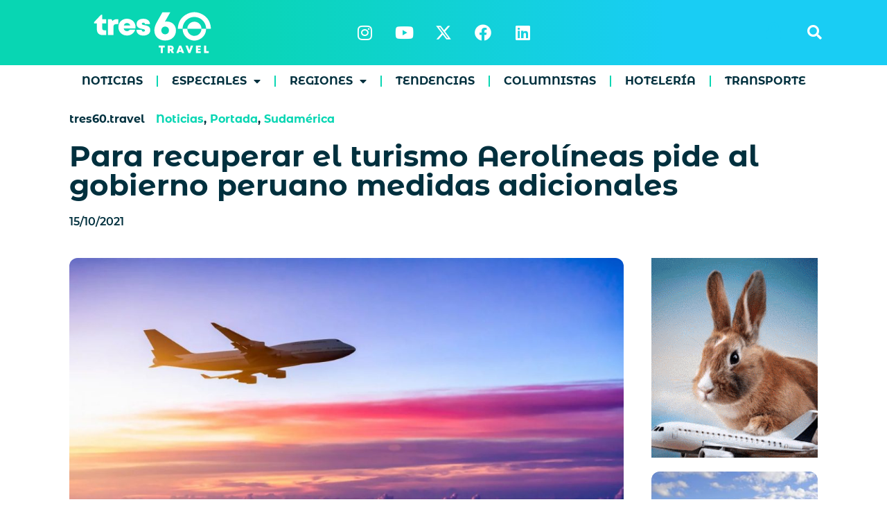

--- FILE ---
content_type: text/css
request_url: https://tres60.travel/wp-content/uploads/elementor/css/post-17885.css?ver=1744490172
body_size: 1213
content:
.elementor-17885 .elementor-element.elementor-element-f583d2f:not(.elementor-motion-effects-element-type-background), .elementor-17885 .elementor-element.elementor-element-f583d2f > .elementor-motion-effects-container > .elementor-motion-effects-layer{background-color:#01303E;}.elementor-17885 .elementor-element.elementor-element-f583d2f{transition:background 0.3s, border 0.3s, border-radius 0.3s, box-shadow 0.3s;}.elementor-17885 .elementor-element.elementor-element-f583d2f > .elementor-background-overlay{transition:background 0.3s, border-radius 0.3s, opacity 0.3s;}.elementor-17885 .elementor-element.elementor-element-92b384c .elementor-repeater-item-453a5cc.elementor-social-icon{background-color:#02010100;}.elementor-17885 .elementor-element.elementor-element-92b384c .elementor-repeater-item-453a5cc.elementor-social-icon i{color:#FFFFFF;}.elementor-17885 .elementor-element.elementor-element-92b384c .elementor-repeater-item-453a5cc.elementor-social-icon svg{fill:#FFFFFF;}.elementor-17885 .elementor-element.elementor-element-92b384c .elementor-repeater-item-65d6949.elementor-social-icon{background-color:#02010100;}.elementor-17885 .elementor-element.elementor-element-92b384c .elementor-repeater-item-65d6949.elementor-social-icon i{color:#FFFFFF;}.elementor-17885 .elementor-element.elementor-element-92b384c .elementor-repeater-item-65d6949.elementor-social-icon svg{fill:#FFFFFF;}.elementor-17885 .elementor-element.elementor-element-92b384c .elementor-repeater-item-f3445d9.elementor-social-icon{background-color:#FFFFFF00;}.elementor-17885 .elementor-element.elementor-element-92b384c .elementor-repeater-item-f3445d9.elementor-social-icon i{color:#FFFFFF;}.elementor-17885 .elementor-element.elementor-element-92b384c .elementor-repeater-item-f3445d9.elementor-social-icon svg{fill:#FFFFFF;}.elementor-17885 .elementor-element.elementor-element-92b384c .elementor-repeater-item-51295fb.elementor-social-icon{background-color:#02010100;}.elementor-17885 .elementor-element.elementor-element-92b384c .elementor-repeater-item-51295fb.elementor-social-icon i{color:#FFFFFFFA;}.elementor-17885 .elementor-element.elementor-element-92b384c .elementor-repeater-item-51295fb.elementor-social-icon svg{fill:#FFFFFFFA;}.elementor-17885 .elementor-element.elementor-element-92b384c .elementor-repeater-item-2376a2d.elementor-social-icon{background-color:#02010100;}.elementor-17885 .elementor-element.elementor-element-92b384c{--grid-template-columns:repeat(0, auto);--grid-column-gap:5px;--grid-row-gap:0px;}.elementor-17885 .elementor-element.elementor-element-92b384c .elementor-widget-container{text-align:center;}.elementor-17885 .elementor-element.elementor-element-f7503d4 > .elementor-container > .elementor-column > .elementor-widget-wrap{align-content:center;align-items:center;}.elementor-17885 .elementor-element.elementor-element-f7503d4:not(.elementor-motion-effects-element-type-background), .elementor-17885 .elementor-element.elementor-element-f7503d4 > .elementor-motion-effects-container > .elementor-motion-effects-layer{background-color:transparent;background-image:linear-gradient(90deg, #08D6B3 0%, #19CDF4 100%);}.elementor-17885 .elementor-element.elementor-element-f7503d4 > .elementor-container{min-height:71px;text-align:left;}.elementor-17885 .elementor-element.elementor-element-f7503d4{transition:background 0.3s, border 0.3s, border-radius 0.3s, box-shadow 0.3s;margin-top:0px;margin-bottom:0px;padding:0px 0px 0px 0px;}.elementor-17885 .elementor-element.elementor-element-f7503d4 > .elementor-background-overlay{transition:background 0.3s, border-radius 0.3s, opacity 0.3s;}.elementor-bc-flex-widget .elementor-17885 .elementor-element.elementor-element-6c99542.elementor-column .elementor-widget-wrap{align-items:flex-end;}.elementor-17885 .elementor-element.elementor-element-6c99542.elementor-column.elementor-element[data-element_type="column"] > .elementor-widget-wrap.elementor-element-populated{align-content:flex-end;align-items:flex-end;}.elementor-17885 .elementor-element.elementor-element-6c99542.elementor-column > .elementor-widget-wrap{justify-content:flex-start;}.elementor-widget-image .widget-image-caption{color:var( --e-global-color-text );font-family:var( --e-global-typography-text-font-family ), Sans-serif;font-weight:var( --e-global-typography-text-font-weight );}.elementor-17885 .elementor-element.elementor-element-2936822{text-align:left;}.elementor-17885 .elementor-element.elementor-element-2936822 img{width:24%;}.elementor-widget-text-editor{font-family:var( --e-global-typography-text-font-family ), Sans-serif;font-weight:var( --e-global-typography-text-font-weight );color:var( --e-global-color-text );}.elementor-widget-text-editor.elementor-drop-cap-view-stacked .elementor-drop-cap{background-color:var( --e-global-color-primary );}.elementor-widget-text-editor.elementor-drop-cap-view-framed .elementor-drop-cap, .elementor-widget-text-editor.elementor-drop-cap-view-default .elementor-drop-cap{color:var( --e-global-color-primary );border-color:var( --e-global-color-primary );}.elementor-17885 .elementor-element.elementor-element-465689a{font-family:"Roboto", Sans-serif;font-weight:400;color:#FFFFFF;}.elementor-bc-flex-widget .elementor-17885 .elementor-element.elementor-element-ee5025b.elementor-column .elementor-widget-wrap{align-items:flex-end;}.elementor-17885 .elementor-element.elementor-element-ee5025b.elementor-column.elementor-element[data-element_type="column"] > .elementor-widget-wrap.elementor-element-populated{align-content:flex-end;align-items:flex-end;}.elementor-17885 .elementor-element.elementor-element-ee5025b.elementor-column > .elementor-widget-wrap{justify-content:center;}.elementor-17885 .elementor-element.elementor-element-ee5025b > .elementor-element-populated{text-align:left;}.elementor-17885 .elementor-element.elementor-element-61e54db{--spacer-size:55px;}.elementor-widget-heading .elementor-heading-title{font-family:var( --e-global-typography-primary-font-family ), Sans-serif;font-weight:var( --e-global-typography-primary-font-weight );color:var( --e-global-color-primary );}.elementor-17885 .elementor-element.elementor-element-8bdf21d{width:var( --container-widget-width, 99.123% );max-width:99.123%;--container-widget-width:99.123%;--container-widget-flex-grow:0;text-align:left;}.elementor-17885 .elementor-element.elementor-element-8bdf21d.elementor-element{--flex-grow:0;--flex-shrink:0;}.elementor-17885 .elementor-element.elementor-element-8bdf21d .elementor-heading-title{font-family:"Montserrat Alternates", Sans-serif;font-size:24px;font-weight:700;color:#FFFFFF;}.elementor-17885 .elementor-element.elementor-element-fb32c31{width:var( --container-widget-width, 100% );max-width:100%;--container-widget-width:100%;--container-widget-flex-grow:0;}.elementor-17885 .elementor-element.elementor-element-fb32c31.elementor-element{--order:99999 /* order end hack */;}.elementor-17885 .elementor-element.elementor-element-5149062:not(.elementor-motion-effects-element-type-background), .elementor-17885 .elementor-element.elementor-element-5149062 > .elementor-motion-effects-container > .elementor-motion-effects-layer{background-color:transparent;background-image:linear-gradient(90deg, #08D6B3 0%, #19CDF4 100%);}.elementor-17885 .elementor-element.elementor-element-5149062{transition:background 0.3s, border 0.3s, border-radius 0.3s, box-shadow 0.3s;padding:0px 0px 0px 0px;}.elementor-17885 .elementor-element.elementor-element-5149062 > .elementor-background-overlay{transition:background 0.3s, border-radius 0.3s, opacity 0.3s;}.elementor-bc-flex-widget .elementor-17885 .elementor-element.elementor-element-d9d82f3.elementor-column .elementor-widget-wrap{align-items:center;}.elementor-17885 .elementor-element.elementor-element-d9d82f3.elementor-column.elementor-element[data-element_type="column"] > .elementor-widget-wrap.elementor-element-populated{align-content:center;align-items:center;}.elementor-17885 .elementor-element.elementor-element-d9d82f3.elementor-column > .elementor-widget-wrap{justify-content:flex-start;}.elementor-widget-nav-menu .elementor-nav-menu .elementor-item{font-family:var( --e-global-typography-primary-font-family ), Sans-serif;font-weight:var( --e-global-typography-primary-font-weight );}.elementor-widget-nav-menu .elementor-nav-menu--main .elementor-item{color:var( --e-global-color-text );fill:var( --e-global-color-text );}.elementor-widget-nav-menu .elementor-nav-menu--main .elementor-item:hover,
					.elementor-widget-nav-menu .elementor-nav-menu--main .elementor-item.elementor-item-active,
					.elementor-widget-nav-menu .elementor-nav-menu--main .elementor-item.highlighted,
					.elementor-widget-nav-menu .elementor-nav-menu--main .elementor-item:focus{color:var( --e-global-color-accent );fill:var( --e-global-color-accent );}.elementor-widget-nav-menu .elementor-nav-menu--main:not(.e--pointer-framed) .elementor-item:before,
					.elementor-widget-nav-menu .elementor-nav-menu--main:not(.e--pointer-framed) .elementor-item:after{background-color:var( --e-global-color-accent );}.elementor-widget-nav-menu .e--pointer-framed .elementor-item:before,
					.elementor-widget-nav-menu .e--pointer-framed .elementor-item:after{border-color:var( --e-global-color-accent );}.elementor-widget-nav-menu{--e-nav-menu-divider-color:var( --e-global-color-text );}.elementor-widget-nav-menu .elementor-nav-menu--dropdown .elementor-item, .elementor-widget-nav-menu .elementor-nav-menu--dropdown  .elementor-sub-item{font-family:var( --e-global-typography-accent-font-family ), Sans-serif;font-weight:var( --e-global-typography-accent-font-weight );}.elementor-17885 .elementor-element.elementor-element-ec206d4.elementor-element{--flex-grow:0;--flex-shrink:0;}.elementor-17885 .elementor-element.elementor-element-ec206d4 .elementor-nav-menu .elementor-item{font-family:"Montserrat Alternates", Sans-serif;font-size:16px;font-weight:500;}.elementor-17885 .elementor-element.elementor-element-ec206d4 .elementor-nav-menu--main .elementor-item{color:#FFFFFF;fill:#FFFFFF;padding-left:6px;padding-right:6px;}.elementor-17885 .elementor-element.elementor-element-ec206d4 .elementor-nav-menu--main .elementor-item:hover,
					.elementor-17885 .elementor-element.elementor-element-ec206d4 .elementor-nav-menu--main .elementor-item.elementor-item-active,
					.elementor-17885 .elementor-element.elementor-element-ec206d4 .elementor-nav-menu--main .elementor-item.highlighted,
					.elementor-17885 .elementor-element.elementor-element-ec206d4 .elementor-nav-menu--main .elementor-item:focus{color:#FFFFFF;fill:#FFFFFF;}.elementor-17885 .elementor-element.elementor-element-ec206d4 .elementor-nav-menu--main .elementor-item.elementor-item-active{color:#FFFFFF;}.elementor-17885 .elementor-element.elementor-element-ec206d4 .elementor-nav-menu--dropdown a, .elementor-17885 .elementor-element.elementor-element-ec206d4 .elementor-menu-toggle{color:#FFFFFF;fill:#FFFFFF;}.elementor-17885 .elementor-element.elementor-element-ec206d4 .elementor-nav-menu--dropdown{background-color:#02010100;}.elementor-17885 .elementor-element.elementor-element-ec206d4 .elementor-nav-menu--dropdown a:hover,
					.elementor-17885 .elementor-element.elementor-element-ec206d4 .elementor-nav-menu--dropdown a.elementor-item-active,
					.elementor-17885 .elementor-element.elementor-element-ec206d4 .elementor-nav-menu--dropdown a.highlighted{background-color:#02010100;}.elementor-bc-flex-widget .elementor-17885 .elementor-element.elementor-element-0b6b411.elementor-column .elementor-widget-wrap{align-items:center;}.elementor-17885 .elementor-element.elementor-element-0b6b411.elementor-column.elementor-element[data-element_type="column"] > .elementor-widget-wrap.elementor-element-populated{align-content:center;align-items:center;}.elementor-17885 .elementor-element.elementor-element-0b6b411.elementor-column > .elementor-widget-wrap{justify-content:center;}.elementor-17885 .elementor-element.elementor-element-bf7c0ef{text-align:center;}.elementor-17885 .elementor-element.elementor-element-bf7c0ef .elementor-heading-title{font-family:"Montserrat Alternates", Sans-serif;font-size:16px;font-weight:500;color:#FFFFFF;}.elementor-bc-flex-widget .elementor-17885 .elementor-element.elementor-element-2778941.elementor-column .elementor-widget-wrap{align-items:center;}.elementor-17885 .elementor-element.elementor-element-2778941.elementor-column.elementor-element[data-element_type="column"] > .elementor-widget-wrap.elementor-element-populated{align-content:center;align-items:center;}.elementor-17885 .elementor-element.elementor-element-2778941.elementor-column > .elementor-widget-wrap{justify-content:center;}.elementor-17885 .elementor-element.elementor-element-2778941 > .elementor-element-populated{text-align:center;}.elementor-17885 .elementor-element.elementor-element-8446a37.elementor-element{--order:-99999 /* order start hack */;}.elementor-17885 .elementor-element.elementor-element-8446a37{text-align:right;}.elementor-17885 .elementor-element.elementor-element-8446a37 .elementor-heading-title{font-family:"Montserrat Alternates", Sans-serif;font-size:16px;font-weight:500;color:#FFFFFF;}.elementor-theme-builder-content-area{height:400px;}.elementor-location-header:before, .elementor-location-footer:before{content:"";display:table;clear:both;}@media(max-width:1024px){.elementor-bc-flex-widget .elementor-17885 .elementor-element.elementor-element-6c99542.elementor-column .elementor-widget-wrap{align-items:center;}.elementor-17885 .elementor-element.elementor-element-6c99542.elementor-column.elementor-element[data-element_type="column"] > .elementor-widget-wrap.elementor-element-populated{align-content:center;align-items:center;}.elementor-17885 .elementor-element.elementor-element-2936822 img{width:25%;}.elementor-17885 .elementor-element.elementor-element-61e54db{--spacer-size:80px;}.elementor-bc-flex-widget .elementor-17885 .elementor-element.elementor-element-d9d82f3.elementor-column .elementor-widget-wrap{align-items:center;}.elementor-17885 .elementor-element.elementor-element-d9d82f3.elementor-column.elementor-element[data-element_type="column"] > .elementor-widget-wrap.elementor-element-populated{align-content:center;align-items:center;}.elementor-17885 .elementor-element.elementor-element-ec206d4{width:var( --container-widget-width, 363.5px );max-width:363.5px;--container-widget-width:363.5px;--container-widget-flex-grow:0;}.elementor-17885 .elementor-element.elementor-element-ec206d4 .elementor-nav-menu .elementor-item{font-size:14px;}.elementor-17885 .elementor-element.elementor-element-bf7c0ef .elementor-heading-title{font-size:14px;}.elementor-17885 .elementor-element.elementor-element-8446a37{text-align:left;}.elementor-17885 .elementor-element.elementor-element-8446a37 .elementor-heading-title{font-size:14px;}}@media(max-width:767px){.elementor-17885 .elementor-element.elementor-element-f7503d4{padding:12px 0px 12px 0px;}.elementor-17885 .elementor-element.elementor-element-2936822 > .elementor-widget-container{margin:32px 0px 0px 0px;}.elementor-17885 .elementor-element.elementor-element-2936822{text-align:center;}.elementor-17885 .elementor-element.elementor-element-2936822 img{width:32%;}.elementor-17885 .elementor-element.elementor-element-465689a{text-align:center;}.elementor-bc-flex-widget .elementor-17885 .elementor-element.elementor-element-ee5025b.elementor-column .elementor-widget-wrap{align-items:center;}.elementor-17885 .elementor-element.elementor-element-ee5025b.elementor-column.elementor-element[data-element_type="column"] > .elementor-widget-wrap.elementor-element-populated{align-content:center;align-items:center;}.elementor-17885 .elementor-element.elementor-element-ee5025b.elementor-column > .elementor-widget-wrap{justify-content:center;}.elementor-17885 .elementor-element.elementor-element-ee5025b > .elementor-element-populated{text-align:center;}.elementor-17885 .elementor-element.elementor-element-8bdf21d > .elementor-widget-container{margin:016px 0px 0px 0px;}.elementor-17885 .elementor-element.elementor-element-8bdf21d.elementor-element{--order:-99999 /* order start hack */;--flex-grow:0;--flex-shrink:0;}.elementor-17885 .elementor-element.elementor-element-8bdf21d{text-align:center;}.elementor-17885 .elementor-element.elementor-element-fb32c31.elementor-element{--flex-grow:0;--flex-shrink:0;}.elementor-17885 .elementor-element.elementor-element-5149062{padding:0px 0px 32px 0px;}.elementor-bc-flex-widget .elementor-17885 .elementor-element.elementor-element-d9d82f3.elementor-column .elementor-widget-wrap{align-items:center;}.elementor-17885 .elementor-element.elementor-element-d9d82f3.elementor-column.elementor-element[data-element_type="column"] > .elementor-widget-wrap.elementor-element-populated{align-content:center;align-items:center;}.elementor-17885 .elementor-element.elementor-element-d9d82f3.elementor-column > .elementor-widget-wrap{justify-content:center;}.elementor-17885 .elementor-element.elementor-element-d9d82f3 > .elementor-element-populated{text-align:center;}.elementor-17885 .elementor-element.elementor-element-ec206d4.elementor-element{--align-self:center;}.elementor-17885 .elementor-element.elementor-element-0b6b411{width:100%;}.elementor-17885 .elementor-element.elementor-element-bf7c0ef > .elementor-widget-container{margin:012px 0px 0px 0px;padding:0px 0px 0px 0px;}.elementor-17885 .elementor-element.elementor-element-bf7c0ef.elementor-element{--align-self:center;}.elementor-17885 .elementor-element.elementor-element-2778941{width:100%;}.elementor-bc-flex-widget .elementor-17885 .elementor-element.elementor-element-2778941.elementor-column .elementor-widget-wrap{align-items:center;}.elementor-17885 .elementor-element.elementor-element-2778941.elementor-column.elementor-element[data-element_type="column"] > .elementor-widget-wrap.elementor-element-populated{align-content:center;align-items:center;}.elementor-17885 .elementor-element.elementor-element-2778941.elementor-column > .elementor-widget-wrap{justify-content:center;}.elementor-17885 .elementor-element.elementor-element-2778941 > .elementor-element-populated{text-align:center;}.elementor-17885 .elementor-element.elementor-element-8446a37 > .elementor-widget-container{margin:012px 0px 0px 0px;padding:0px 0px 0px 0px;}.elementor-17885 .elementor-element.elementor-element-8446a37.elementor-element{--align-self:center;}.elementor-17885 .elementor-element.elementor-element-8446a37{text-align:center;}}@media(min-width:768px){.elementor-17885 .elementor-element.elementor-element-6c99542{width:35%;}.elementor-17885 .elementor-element.elementor-element-ee5025b{width:65%;}.elementor-17885 .elementor-element.elementor-element-d9d82f3{width:35%;}.elementor-17885 .elementor-element.elementor-element-0b6b411{width:30%;}.elementor-17885 .elementor-element.elementor-element-2778941{width:34.332%;}}

--- FILE ---
content_type: text/css
request_url: https://tres60.travel/wp-content/uploads/elementor/css/post-17932.css?ver=1744490172
body_size: 1305
content:
.elementor-17932 .elementor-element.elementor-element-d3ad446 > .elementor-element-populated{margin:10px 10px 10px 10px;--e-column-margin-right:10px;--e-column-margin-left:10px;}.elementor-widget-icon-list .elementor-icon-list-item:not(:last-child):after{border-color:var( --e-global-color-text );}.elementor-widget-icon-list .elementor-icon-list-icon i{color:var( --e-global-color-primary );}.elementor-widget-icon-list .elementor-icon-list-icon svg{fill:var( --e-global-color-primary );}.elementor-widget-icon-list .elementor-icon-list-item > .elementor-icon-list-text, .elementor-widget-icon-list .elementor-icon-list-item > a{font-family:var( --e-global-typography-text-font-family ), Sans-serif;font-weight:var( --e-global-typography-text-font-weight );}.elementor-widget-icon-list .elementor-icon-list-text{color:var( --e-global-color-secondary );}.elementor-17932 .elementor-element.elementor-element-5f88a4f .elementor-icon-list-icon i{color:#01303E;transition:color 0.3s;}.elementor-17932 .elementor-element.elementor-element-5f88a4f .elementor-icon-list-icon svg{fill:#01303E;transition:fill 0.3s;}.elementor-17932 .elementor-element.elementor-element-5f88a4f .elementor-icon-list-item:hover .elementor-icon-list-icon i{color:#01303E;}.elementor-17932 .elementor-element.elementor-element-5f88a4f .elementor-icon-list-item:hover .elementor-icon-list-icon svg{fill:#01303E;}.elementor-17932 .elementor-element.elementor-element-5f88a4f{--e-icon-list-icon-size:14px;--icon-vertical-offset:0px;}.elementor-17932 .elementor-element.elementor-element-5f88a4f .elementor-icon-list-item > .elementor-icon-list-text, .elementor-17932 .elementor-element.elementor-element-5f88a4f .elementor-icon-list-item > a{font-family:"Montserrat Alternates", Sans-serif;font-weight:700;}.elementor-17932 .elementor-element.elementor-element-5f88a4f .elementor-icon-list-text{color:#01303E;transition:color 0.3s;}.elementor-widget-theme-post-title .elementor-heading-title{font-family:var( --e-global-typography-primary-font-family ), Sans-serif;font-weight:var( --e-global-typography-primary-font-weight );color:var( --e-global-color-primary );}.elementor-17932 .elementor-element.elementor-element-8fc4ce5{text-align:left;}.elementor-17932 .elementor-element.elementor-element-8fc4ce5 .elementor-heading-title{font-family:"Montserrat Alternates", Sans-serif;font-size:42px;font-weight:700;color:#01303E;}.elementor-widget-post-info .elementor-icon-list-item:not(:last-child):after{border-color:var( --e-global-color-text );}.elementor-widget-post-info .elementor-icon-list-icon i{color:var( --e-global-color-primary );}.elementor-widget-post-info .elementor-icon-list-icon svg{fill:var( --e-global-color-primary );}.elementor-widget-post-info .elementor-icon-list-text, .elementor-widget-post-info .elementor-icon-list-text a{color:var( --e-global-color-secondary );}.elementor-widget-post-info .elementor-icon-list-item{font-family:var( --e-global-typography-text-font-family ), Sans-serif;font-weight:var( --e-global-typography-text-font-weight );}.elementor-17932 .elementor-element.elementor-element-ca2208d .elementor-icon-list-icon{width:14px;}.elementor-17932 .elementor-element.elementor-element-ca2208d .elementor-icon-list-icon i{font-size:14px;}.elementor-17932 .elementor-element.elementor-element-ca2208d .elementor-icon-list-icon svg{--e-icon-list-icon-size:14px;}.elementor-17932 .elementor-element.elementor-element-ca2208d .elementor-icon-list-text, .elementor-17932 .elementor-element.elementor-element-ca2208d .elementor-icon-list-text a{color:#01303E;}.elementor-17932 .elementor-element.elementor-element-ca2208d .elementor-icon-list-item{font-family:"Montserrat Alternates", Sans-serif;font-weight:600;}.elementor-17932 .elementor-element.elementor-element-f29d728{margin-top:0px;margin-bottom:64px;}.elementor-widget-theme-post-featured-image .widget-image-caption{color:var( --e-global-color-text );font-family:var( --e-global-typography-text-font-family ), Sans-serif;font-weight:var( --e-global-typography-text-font-weight );}.elementor-17932 .elementor-element.elementor-element-a60e498{text-align:left;}.elementor-17932 .elementor-element.elementor-element-a60e498 img{filter:brightness( 100% ) contrast( 100% ) saturate( 100% ) blur( 0px ) hue-rotate( 0deg );border-radius:12px 12px 12px 12px;}.elementor-17932 .elementor-element.elementor-element-2c57b76{--spacer-size:10px;}.elementor-bc-flex-widget .elementor-17932 .elementor-element.elementor-element-d31d43d.elementor-column .elementor-widget-wrap{align-items:center;}.elementor-17932 .elementor-element.elementor-element-d31d43d.elementor-column.elementor-element[data-element_type="column"] > .elementor-widget-wrap.elementor-element-populated{align-content:center;align-items:center;}.elementor-17932 .elementor-element.elementor-element-d31d43d.elementor-column > .elementor-widget-wrap{justify-content:center;}.elementor-widget-text-editor{font-family:var( --e-global-typography-text-font-family ), Sans-serif;font-weight:var( --e-global-typography-text-font-weight );color:var( --e-global-color-text );}.elementor-widget-text-editor.elementor-drop-cap-view-stacked .elementor-drop-cap{background-color:var( --e-global-color-primary );}.elementor-widget-text-editor.elementor-drop-cap-view-framed .elementor-drop-cap, .elementor-widget-text-editor.elementor-drop-cap-view-default .elementor-drop-cap{color:var( --e-global-color-primary );border-color:var( --e-global-color-primary );}.elementor-17932 .elementor-element.elementor-element-5eebad2 > .elementor-widget-container{margin:0px 0px 0px 0px;padding:012px 0px 0px 0px;}.elementor-17932 .elementor-element.elementor-element-5eebad2{text-align:left;font-family:"Montserrat Alternates", Sans-serif;font-weight:700;}.elementor-17932 .elementor-element.elementor-element-75949e7{--alignment:left;width:var( --container-widget-width, 107.941% );max-width:107.941%;--container-widget-width:107.941%;--container-widget-flex-grow:0;--grid-side-margin:20px;--grid-column-gap:20px;--grid-row-gap:20px;--grid-bottom-margin:20px;--e-share-buttons-primary-color:#01303E;--e-share-buttons-secondary-color:#FFFFFF;}.elementor-17932 .elementor-element.elementor-element-75949e7 .elementor-share-btn{font-size:calc(1px * 10);}.elementor-17932 .elementor-element.elementor-element-75949e7 .elementor-share-btn:hover{--e-share-buttons-primary-color:#035A74;}.elementor-17932 .elementor-element.elementor-element-5b0b52f{--spacer-size:25px;}.elementor-widget-theme-post-content{color:var( --e-global-color-text );font-family:var( --e-global-typography-text-font-family ), Sans-serif;font-weight:var( --e-global-typography-text-font-weight );}.elementor-17932 .elementor-element.elementor-element-e993f42{color:#01303E;font-family:"Roboto", Sans-serif;font-size:20px;font-weight:400;}.elementor-widget-image .widget-image-caption{color:var( --e-global-color-text );font-family:var( --e-global-typography-text-font-family ), Sans-serif;font-weight:var( --e-global-typography-text-font-weight );}.elementor-17932 .elementor-element.elementor-element-ef7e7c7 > .elementor-widget-container{margin:0px 0px 0px 0px;}.elementor-17932 .elementor-element.elementor-element-0dd6b14{font-family:"Montserrat Alternates", Sans-serif;font-weight:500;color:#01303E;}.elementor-widget-posts .elementor-button{background-color:var( --e-global-color-accent );font-family:var( --e-global-typography-accent-font-family ), Sans-serif;font-weight:var( --e-global-typography-accent-font-weight );}.elementor-widget-posts .elementor-post__title, .elementor-widget-posts .elementor-post__title a{color:var( --e-global-color-secondary );font-family:var( --e-global-typography-primary-font-family ), Sans-serif;font-weight:var( --e-global-typography-primary-font-weight );}.elementor-widget-posts .elementor-post__meta-data{font-family:var( --e-global-typography-secondary-font-family ), Sans-serif;font-weight:var( --e-global-typography-secondary-font-weight );}.elementor-widget-posts .elementor-post__excerpt p{font-family:var( --e-global-typography-text-font-family ), Sans-serif;font-weight:var( --e-global-typography-text-font-weight );}.elementor-widget-posts .elementor-post__read-more{color:var( --e-global-color-accent );}.elementor-widget-posts a.elementor-post__read-more{font-family:var( --e-global-typography-accent-font-family ), Sans-serif;font-weight:var( --e-global-typography-accent-font-weight );}.elementor-widget-posts .elementor-post__card .elementor-post__badge{background-color:var( --e-global-color-accent );font-family:var( --e-global-typography-accent-font-family ), Sans-serif;font-weight:var( --e-global-typography-accent-font-weight );}.elementor-widget-posts .elementor-pagination{font-family:var( --e-global-typography-secondary-font-family ), Sans-serif;font-weight:var( --e-global-typography-secondary-font-weight );}.elementor-widget-posts .e-load-more-message{font-family:var( --e-global-typography-secondary-font-family ), Sans-serif;font-weight:var( --e-global-typography-secondary-font-weight );}.elementor-17932 .elementor-element.elementor-element-2a147e9{--grid-row-gap:32px;--grid-column-gap:20px;}.elementor-17932 .elementor-element.elementor-element-2a147e9 .elementor-posts-container .elementor-post__thumbnail{padding-bottom:calc( 0.66 * 100% );}.elementor-17932 .elementor-element.elementor-element-2a147e9:after{content:"0.66";}.elementor-17932 .elementor-element.elementor-element-2a147e9 .elementor-post__thumbnail__link{width:100%;}.elementor-17932 .elementor-element.elementor-element-2a147e9 .elementor-post__thumbnail{border-radius:12px 12px 12px 12px;}.elementor-17932 .elementor-element.elementor-element-2a147e9.elementor-posts--thumbnail-left .elementor-post__thumbnail__link{margin-right:12px;}.elementor-17932 .elementor-element.elementor-element-2a147e9.elementor-posts--thumbnail-right .elementor-post__thumbnail__link{margin-left:12px;}.elementor-17932 .elementor-element.elementor-element-2a147e9.elementor-posts--thumbnail-top .elementor-post__thumbnail__link{margin-bottom:12px;}.elementor-17932 .elementor-element.elementor-element-2a147e9 .elementor-post__title, .elementor-17932 .elementor-element.elementor-element-2a147e9 .elementor-post__title a{font-family:"Montserrat Alternates", Sans-serif;font-weight:700;}@media(min-width:768px){.elementor-17932 .elementor-element.elementor-element-10fcd67{width:75%;}.elementor-17932 .elementor-element.elementor-element-d31d43d{width:15%;}.elementor-17932 .elementor-element.elementor-element-f40408e{width:85%;}.elementor-17932 .elementor-element.elementor-element-78e1ff4{width:25%;}}@media(max-width:1024px) and (min-width:768px){.elementor-17932 .elementor-element.elementor-element-d31d43d{width:35%;}.elementor-17932 .elementor-element.elementor-element-f40408e{width:65%;}}@media(max-width:1024px){.elementor-17932 .elementor-element.elementor-element-2c57b76{--spacer-size:5px;}.elementor-17932 .elementor-element.elementor-element-75949e7{width:var( --container-widget-width, 342.367px );max-width:342.367px;--container-widget-width:342.367px;--container-widget-flex-grow:0;} .elementor-17932 .elementor-element.elementor-element-75949e7{--grid-side-margin:20px;--grid-column-gap:20px;--grid-row-gap:20px;--grid-bottom-margin:20px;}.elementor-17932 .elementor-element.elementor-element-5b0b52f{--spacer-size:5px;}}@media(max-width:767px){.elementor-17932 .elementor-element.elementor-element-5f88a4f .elementor-icon-list-item > .elementor-icon-list-text, .elementor-17932 .elementor-element.elementor-element-5f88a4f .elementor-icon-list-item > a{font-size:14px;}.elementor-17932 .elementor-element.elementor-element-8fc4ce5 .elementor-heading-title{font-size:28px;}.elementor-17932 .elementor-element.elementor-element-2c57b76{--spacer-size:5px;} .elementor-17932 .elementor-element.elementor-element-75949e7{--grid-side-margin:20px;--grid-column-gap:20px;--grid-row-gap:20px;--grid-bottom-margin:20px;}.elementor-17932 .elementor-element.elementor-element-75949e7 .elementor-share-btn{font-size:calc(0.95px * 10);}.elementor-17932 .elementor-element.elementor-element-5b0b52f{--spacer-size:5px;}.elementor-17932 .elementor-element.elementor-element-e993f42{text-align:left;font-size:16px;}.elementor-17932 .elementor-element.elementor-element-0dd6b14{font-size:24px;}.elementor-17932 .elementor-element.elementor-element-2a147e9 .elementor-posts-container .elementor-post__thumbnail{padding-bottom:calc( 0.5 * 100% );}.elementor-17932 .elementor-element.elementor-element-2a147e9:after{content:"0.5";}.elementor-17932 .elementor-element.elementor-element-2a147e9 .elementor-post__thumbnail__link{width:100%;}}/* Start custom CSS for share-buttons, class: .elementor-element-75949e7 *//* OPTION #2 (ROUND Version) - CodeXYZ.com Elementor Social Share Twitter X */

.elementor-17932 .elementor-element.elementor-element-75949e7 i.fa-twitter::before {
    content: "";
background-image: url("https://tres60.travel/wp-content/uploads/2024/01/x-twitter.svg");
    width: 16px;
    height: 16px;
    margin-bottom: -2px;
    display: inline-block;
    background-size: cover;
}

/* BELOW IS THE CODE TO SIZE FOR MOBILE */

@media all and (max-width: 600px){ .elementor-17932 .elementor-element.elementor-element-75949e7 i.fa-twitter::before {
    width: 16px;
    height: 16px;
    margin-top: 0px;
    margin-bottom: -2px;
    display: inline-block;
    background-size: cover;
    }}/* End custom CSS */

--- FILE ---
content_type: image/svg+xml
request_url: https://tres60.travel/wp-content/uploads/2020/11/tres60-travel-logo-white.svg
body_size: 943
content:
<?xml version="1.0" encoding="UTF-8"?> <!-- Generator: Adobe Illustrator 24.2.0, SVG Export Plug-In . SVG Version: 6.00 Build 0) --> <svg xmlns="http://www.w3.org/2000/svg" xmlns:xlink="http://www.w3.org/1999/xlink" version="1.1" id="Capa_1" x="0px" y="0px" viewBox="0 0 322 118.9" style="enable-background:new 0 0 322 118.9;" xml:space="preserve"> <style type="text/css"> .st0{fill:#FFFFFF;} </style> <g> <path class="st0" d="M254.6,48.9c-0.3-3.9,1-7.3,3.2-10.4c6.8-9.7,19.2-10.2,26.8-4.6c4.6,3.4,7.3,8,7.7,13.8 c0,0.4,0.1,0.8,0.1,1.4h12.5c-0.3,11-4.5,19.7-13.4,25.8c-10.4,7.1-21.5,7.8-32.7,2.2C246.9,71.2,241.6,59,242,49.3 c0.5,0,1.1-0.1,1.6-0.1c3.1,0,6.3,0,9.4,0C253.6,49.1,254.1,48.9,254.6,48.9c0,0.5-0.2,1-0.1,1.5c0.3,8.6,7.3,16.3,15.8,17.6 c8.3,1.2,15.9-2.4,19.9-9.8c1.5-2.7,2.2-5.7,2.1-8.9c-0.5,0-1-0.1-1.4-0.1c-11.6,0-23.1,0-34.7,0C255.7,49.1,255.1,48.9,254.6,48.9 "></path> <path class="st0" d="M229,49.1c0.7-16.1,7.2-28.8,20.7-37.2c15.5-9.6,31.8-9.6,47.3,0c13.5,8.4,20,21.1,20.7,37.1h-12.7 c-0.1-1-0.2-2-0.3-2.9c-1.2-12.9-10.1-23.6-22.6-27.2c-13-3.8-26.3,0.9-34.3,11.8c-3.7,5.1-5.6,10.8-6,17c-0.1,1.2-0.4,1.5-1.6,1.5 C236.6,49.1,233,49.1,229,49.1"></path> <polygon class="st0" points="194.1,99.3 188.7,99.3 188.7,114.2 183.2,114.2 183.2,99.3 177.8,99.3 177.8,94.3 194.1,94.3 "></polygon> <path class="st0" d="M209.6,108.1h-2v6.1h-5.5V94.3h8.6c4.3,0,7.4,2.9,7.4,7c0,2.4-1.2,4.4-3.2,5.6l3.9,7.2h-6.1L209.6,108.1z M207.7,103.5h2.5c1.5,0,2.4-0.9,2.4-2.2c0-1.2-0.9-2.2-2.4-2.2h-2.5V103.5z"></path> <path class="st0" d="M239,111h-7l-1.1,3.2H225l7.8-19.9h5.3l8,19.9h-6L239,111z M235.5,100.5l-2.2,6.2h4.4L235.5,100.5z"></path> <polygon class="st0" points="270.1,94.3 262.5,114.2 257.4,114.2 249.6,94.3 255.9,94.3 259.9,106.7 263.9,94.3 "></polygon> <polygon class="st0" points="290.7,109.5 290.7,114.2 277.8,114.2 277.8,94.3 290.5,94.3 290.5,99.1 283.2,99.1 283.2,102 289.7,102 289.7,106.5 283.2,106.5 283.2,109.5 "></polygon> <polygon class="st0" points="312.1,109.2 312.1,114.2 299.5,114.2 299.5,94.3 305.1,94.3 305.1,109.2 "></polygon> <path class="st0" d="M37,53.3V66H27c-9.3,0-15-5.7-15-15.1V35H4.3v-3.4l18.9-20.1h3v12.3h10.6V35H26.5v13.4c0,3,1.8,4.8,4.9,4.8H37 z"></path> <path class="st0" d="M69.3,23.6v13.3h-5.6c-5.1,0-7.3,2.3-7.3,7.6V66H41.8V23.8h9.7l2.3,4.7c3-3.4,6.6-4.9,11.6-4.9H69.3z"></path> <path class="st0" d="M115.7,44.5c0,1.3-0.1,2.5-0.3,3.8H84c1,4.8,4,7.3,8.6,7.3c3.4,0,6.2-1.5,7.6-4h14.5 c-3,9.6-11.5,15.7-22.1,15.7c-13.2,0-22.9-9.6-22.9-22.5c0-12.9,9.7-22.5,22.9-22.5C106.3,22.4,115.7,32.1,115.7,44.5L115.7,44.5z M84.3,40.3h17.1c-1.3-4.2-4.3-6.5-8.7-6.5C88.4,33.8,85.5,36.1,84.3,40.3"></path> <path class="st0" d="M136.6,67.4c-11.5,0-18.5-6.1-18.6-15.2h14c0,3.1,2.1,4.5,4.9,4.5c2.1,0,4.1-1.1,4.1-3.3 c0-2.4-3.2-3.1-7.3-3.8c-6.5-1.1-15.2-3-15.2-13.3c0-8.5,7.2-13.9,18-13.9c10.8,0,17.7,5.7,17.9,14.3h-13.6c0-2.7-1.8-3.9-4.4-3.9 c-2.3,0-3.9,1.2-3.9,3.1c0,2.4,3.2,3,7.2,3.7c6.7,1.2,15.5,2.6,15.5,13.3C155.3,61.6,147.8,67.4,136.6,67.4L136.6,67.4z"></path> <path class="st0" d="M224,53.7c0,16-11.8,27-28.9,27c-17.2,0-29-11-29-26.9c0-7.5,2.2-14.9,8.3-25.1l13.4-23.8h21.1 c-4.8,8.1-9.7,17.3-14.5,25.3c1.6-0.2,3.2-0.4,4.8-0.4C213.8,29.8,224,39.6,224,53.7 M205.2,53.7c0-6.2-4.2-10.4-10.2-10.4 c-5.9,0-10.2,4.2-10.2,10.4c0,6.1,4.3,10.3,10.2,10.3C201,63.9,205.2,59.8,205.2,53.7"></path> </g> </svg> 

--- FILE ---
content_type: image/svg+xml
request_url: https://tres60.travel/wp-content/uploads/2020/11/tres60-logo-square.svg
body_size: 672
content:
<svg xmlns="http://www.w3.org/2000/svg" xmlns:xlink="http://www.w3.org/1999/xlink" id="Capa_1" x="0px" y="0px" viewBox="0 0 120 128" style="enable-background:new 0 0 120 128;" xml:space="preserve"> <style type="text/css"> .st0{fill:#FFFFFF;} </style> <g> <path class="st0" d="M49.6,83.6c0,12.2-9,20.6-21.9,20.6c-13.1,0-22-8.4-22-20.5c0-5.7,1.7-11.3,6.3-19.1l10.2-17.2h16 c-3.6,6.1-7.3,12.2-11,18.4c1.2-0.2,2.4-0.3,3.7-0.3C41.9,65.4,49.6,72.9,49.6,83.6 M35.4,83.6c0-4.7-3.2-7.9-7.7-7.9 c-4.5,0-7.7,3.2-7.7,7.9c0,4.6,3.2,7.8,7.7,7.8C32.2,91.4,35.4,88.3,35.4,83.6z"></path> <path class="st0" d="M27.3,31v9.5h-7.4c-6.9,0-11.1-4.2-11.1-11.2V17.5H3.1v-2.5L17.1,0h2.2v9.2h7.8v8.3h-7.6v10 c0,2.2,1.3,3.6,3.6,3.6H27.3z"></path> <path class="st0" d="M49.6,9v9.9h-4.2c-3.8,0-5.4,1.7-5.4,5.7v15.9H29.3V9.2h7.2l1.7,3.5C40.4,10.1,43,9,46.8,9H49.6z"></path> <path class="st0" d="M85.9,24.5c0,0.9-0.1,1.9-0.2,2.9H62.5c0.7,3.6,3,5.5,6.4,5.5c2.5,0,4.6-1.1,5.6-2.9h10.7 c-2.2,7.2-8.5,11.6-16.3,11.6c-9.7,0-17-7.1-17-16.7c0-9.6,7.2-16.7,17-16.7C78.9,8.1,85.9,15.3,85.9,24.5L85.9,24.5z M62.6,21.4 h12.6c-0.9-3.1-3.2-4.8-6.4-4.8C65.7,16.6,63.5,18.3,62.6,21.4z"></path> <path class="st0" d="M101.8,41.5c-8.5,0-13.7-4.5-13.8-11.3h10.4c0,2.3,1.6,3.3,3.6,3.3c1.6,0,3.1-0.8,3.1-2.4 c0-1.8-2.4-2.3-5.4-2.8c-4.8-0.8-11.3-2.3-11.3-9.9c0-6.3,5.3-10.3,13.3-10.3c8,0,13.1,4.2,13.2,10.6h-10.1c0-2-1.3-2.9-3.3-2.9 c-1.7,0-2.9,0.9-2.9,2.3c0,1.8,2.4,2.2,5.4,2.7c4.9,0.9,11.5,1.9,11.5,9.9C115.6,37.2,110.1,41.5,101.8,41.5L101.8,41.5z"></path> <path class="st0" d="M84.2,56c12.9,0,23.3,10.5,23.3,23.4h9.4c0-18.1-14.7-32.8-32.7-32.8c-18.1,0-32.7,14.7-32.7,32.8h9.4 C60.8,66.5,71.3,56,84.2,56"></path> <path class="st0" d="M84.2,65.5c-7.6,0-13.8,6.2-13.8,13.9H98C98,71.7,91.8,65.5,84.2,65.5"></path> <path class="st0" d="M84.2,93.3c-7.6,0-13.8-6.2-13.8-13.9h-9.5c0,12.9,10.5,23.4,23.3,23.4c12.9,0,23.3-10.5,23.3-23.4H98 C98,87.1,91.8,93.3,84.2,93.3"></path> <polygon class="st0" points="24.3,111 24.3,115 19.4,115 19.4,128 14.3,128 14.3,115 9.4,115 9.4,111 "></polygon> <path class="st0" d="M36.4,128l-2.3-4.6h-2.7v4.6h-5.1v-17h7.9c4.6,0,7.2,2.2,7.2,6c0,2.5-1,4.4-2.9,5.4l3.4,5.6H36.4z M31.4,119.5 h2.9c1.5,0,2.4-0.8,2.4-2.4c0-1.5-0.9-2.3-2.4-2.3h-2.9V119.5z"></path> <path class="st0" d="M56,125.3h-6.9l-1,2.7h-5.2l7.3-17h5.2l7,17H57L56,125.3z M54.6,121.6l-2-5.6l-2.1,5.6H54.6z"></path> <polygon class="st0" points="66.6,111 70.5,122.8 74.3,111 79.5,111 72.9,128 67.7,128 61.2,111 "></polygon> <polygon class="st0" points="95.3,111 95.3,114.9 86.4,114.9 86.4,117.5 94.4,117.5 94.4,121.4 86.4,121.4 86.4,124.1 95.5,124.1 95.5,128 81.3,128 81.3,111 "></polygon> <polygon class="st0" points="103.5,111 103.5,123.8 110.6,123.8 110.6,128 98.4,128 98.4,111 "></polygon> </g> </svg>